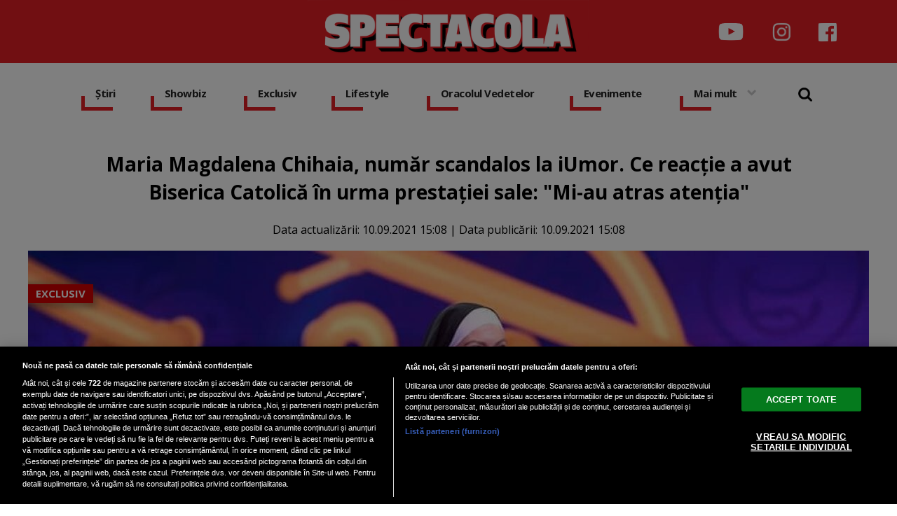

--- FILE ---
content_type: text/html; charset=UTF-8
request_url: https://www.spectacola.ro/maria-magdalena-chihaia-numar-scandalos-la-iumor-ce-reactie-a-avut-biserica-catolica-in-urma-prestatiei-sale-mi-au-atras-atentia_11313.html
body_size: 43640
content:

<!doctype html><html lang="ro"> <head> <meta charset="UTF-8"> <link rel="preconnect" href="https://cookie-cdn.cookiepro.com" crossorigin> <link rel="preconnect" href="https://media.spectacola.ro" crossorigin> <link rel="preload" href="https://cookie-cdn.cookiepro.com/scripttemplates/otSDKStub.js" as="script" /> <link rel="dns-prefetch" href="https://sniff.spectacola.ro/"> <link rel="dns-prefetch" href="https://www.google-analytics.com"> <link rel="dns-prefetch" href="https://www.googletagmanager.com"> <title>Maria Magdalena Chihaia, număr scandalos la iUmor. Ce reacție a avut Biserica Catolică în urma prestației sale: "Mi-au atras atenția" | Spectacola.ro</title> <meta property="og:site_name" content="Spectacola" /> <meta property="og:description" content="Actrița Maria Magdalena Chihaia a dezvăluit, &icirc;n exclusivitate pentru Spectacola, care a fost reacția Bisericii Catolice după prestația sa la iUmor." /> <meta name="description" content="Actrița Maria Magdalena Chihaia a dezvăluit, &icirc;n exclusivitate pentru Spectacola, care a fost reacția Bisericii Catolice după prestația sa la iUmor." /> <meta property="og:title" content="Maria Magdalena Chihaia, număr scandalos la iUmor. Ce reacție a avut Biserica Catolică &icirc;n urma prestației sale: &quot;Mi-au atras atenția&quot;"/> <script src="https://cookie-cdn.cookiepro.com/scripttemplates/otSDKStub.js" data-document-language="true" type="text/javascript" charset="UTF-8" data-domain-script="82b99ab8-06e4-4b5d-b03b-0f1b55e1eb3e" ></script><script type="text/javascript">function OptanonWrapper() { }</script> <script type="text/plain" class="optanon-category-C0002">(function(w,d,s,l,i){w[l]=w[l]||[];w[l].push({'gtm.start':new Date().getTime(),event:'gtm.js'});var f=d.getElementsByTagName(s)[0],j=d.createElement(s),dl=l!='dataLayer'?'&l='+l:'';j.async=true;j.src='https://www.googletagmanager.com/gtm.js?id='+i+dl;f.parentNode.insertBefore(j,f);})(window,document,'script','dataLayer','GTM-NRRVP3XB');</script> <script type="text/plain" data-cfasync="false" class="optanon-category-C0004" async src="https://securepubads.g.doubleclick.net/tag/js/gpt.js"></script><script type="text/plain" data-cfasync="false" class="optanon-category-C0004">var googletag = googletag || {};googletag.cmd = googletag.cmd || [];	googletag.cmd.push(function() { googletag.defineSlot("/1473368974/spectacola_gpt/billboard_responsive", [[900,200], [970,90], [970,200], [970,250], [1086,280], [1164,300]], "div-gpt-spectacola_gpt-billboard_responsive") .defineSizeMapping( googletag .sizeMapping() .addSize([1920, 0], [[900,200], [970,90], [970,200], [970,250], [1086,280], [1164,300]]) .addSize([1600, 0], [[900,200], [970,90], [970,200], [970,250], [1086,280]]) .addSize([900, 0], [[900,200], [970,90], [970,200], [970,250]]) .addSize([0, 0], []) .build()	)	.addService(googletag.pubads());	googletag.defineSlot("/1473368974/spectacola_gpt/box1_right", [[300,100], [300,200], [300,250], [300,450], [300,480], [300,600]], "div-gpt-spectacola_gpt-box1_right").addService(googletag.pubads());	googletag.defineSlot("/1473368974/spectacola_gpt/box2_right", [[300,100], [300,200], [300,250], [300,450], [300,480], [300,600]], "div-gpt-spectacola_gpt-box2_right").addService(googletag.pubads());	googletag.defineSlot("/1473368974/spectacola_gpt/box1_horizontal", [[728,90], [728,200], [750,100], [750,200], [970,250]], "div-gpt-spectacola_gpt-box1_horizontal").addService(googletag.pubads());	googletag.defineSlot("/1473368974/spectacola_gpt/box2_horizontal", [[728,90], [728,200], [750,100], [750,200], [970,250]], "div-gpt-spectacola_gpt-box2_horizontal").addService(googletag.pubads());	googletag.pubads().setCentering(true);	googletag.pubads().enableSingleRequest();	googletag.pubads().collapseEmptyDivs();	googletag.enableServices(); });</script> <script type="text/plain" data-cfasync="false" class="optanon-category-C0004" async data-cfasync="false" src="https://live.demand.supply/up.js"></script> <meta property="og:image" content="https://media.spectacola.ro/image/202109/w1600/whatsapp-image-2021-09-07-at-09-12-56_33070800.jpg" /> <meta property="og:image:secure_url" content="https://media.spectacola.ro/image/202109/w1600/whatsapp-image-2021-09-07-at-09-12-56_33070800.jpg" /> <meta property="og:type" content="article" /> <meta property="article:published_time" content="2021-09-10T15:08:13+00:00" /> <meta property="article:modified_time" content="2021-09-10T15:08:48+00:00" /> <meta property="og:url" content="https://www.spectacola.ro/maria-magdalena-chihaia-numar-scandalos-la-iumor-ce-reactie-a-avut-biserica-catolica-in-urma-prestatiei-sale-mi-au-atras-atentia_11313.html"/> <meta name="author" content="Romina Băluță" /> <meta property="og:article:author" content="Romina Băluță" /> <meta property="og:article:published_time" content="2021-09-10 15:08:13" /> <meta property="og:article:modified_time" content="2021-09-10 15:08:48" /> <script type="application/ld+json"> { "@context": "http://schema.org", "publicAccess": true, "isAccessibleForFree": true, "@type": "NewsArticle", "mainEntityOfPage": { "@type": "WebPage", "@id": "https://www.spectacola.ro/maria-magdalena-chihaia-numar-scandalos-la-iumor-ce-reactie-a-avut-biserica-catolica-in-urma-prestatiei-sale-mi-au-atras-atentia_11313.html" }, "headline": "Maria Magdalena Chihaia, număr scandalos la iUmor. Ce reacție a avut Biserica Catolică în urma prestației sale: &quot;Mi-au atras atenția&quot;", "image": [ "https://media.spectacola.ro/image/202109/w1600/whatsapp-image-2021-09-07-at-09-12-56_33070800.jpg" ], "dateCreated" : "2021-09-10T15:08:13+00:00", "datePublished": "2021-09-10T15:08:13+00:00", "dateModified" : "2021-09-10T15:08:48+00:00", "publisher": { "@type": "Organization", "name" : "Spectacola", "url" : "https://www.spectacola.ro", "logo" : { "@type": "ImageObject", "url": "https://media.spectacola.ro/assets/generic/img/spectacola_noimg.png" } }, "description": "Actrița Maria Magdalena Chihaia a dezvăluit, în exclusivitate pentru Spectacola, care a fost reacția Bisericii Catolice după prestația sa la iUmor.", "author": { "@type" : "Person", "name" : "Romina Băluță" } } </script> <meta name="viewport" content="width=device-width"> <meta name="referrer" content="strict-origin-when-cross-origin"> <meta name="robots" content="follow, index, max-snippet:-1, max-video-preview:-1, max-image-preview:large"/> <meta http-equiv="cleartype" content="on"> <link rel="apple-touch-icon" sizes="180x180" href="https://media.spectacola.ro/assets/generic/img/apple-touch-icon.png"> <link rel="icon" type="image/png" sizes="32x32" href="https://media.spectacola.ro/assets/generic/img/favicon-32x32.png"> <link rel="icon" type="image/png" sizes="16x16" href="https://media.spectacola.ro/assets/generic/img/favicon-16x16.png"> <link rel="manifest" href="https://media.spectacola.ro/assets/generic/img/site.webmanifest"> <link rel="mask-icon" href="https://media.spectacola.ro/assets/generic/img/safari-pinned-tab.svg" color="#ff0000"> <link rel="shortcut icon" href="https://media.spectacola.ro/assets/generic/img/favicon.ico"> <meta name="msapplication-TileColor" content="#c40000"> <meta name="msapplication-config" content="https://media.spectacola.ro/assets/generic/img/browserconfig.xml"> <meta name="theme-color" content="#ffffff"> <link as="style" rel="stylesheet preload prefetch" href="https://fonts.googleapis.com/css2?family=Open+Sans:ital,wght@0,400;0,700;1,400;1,700&display=swap" type="text/css" crossorigin="anonymous" /> <link href="https://media.spectacola.ro/assets/desktop/css/generic_style.css?v=2024.66" type="text/css" rel="stylesheet" /> <script type="text/javascript" src="https://media.spectacola.ro/assets/desktop/js/generic_script.js?v=2024.66"></script> <link rel="canonical" href="https://www.spectacola.ro/maria-magdalena-chihaia-numar-scandalos-la-iumor-ce-reactie-a-avut-biserica-catolica-in-urma-prestatiei-sale-mi-au-atras-atentia_11313.html"/> <link rel="alternate" media="only screen and (max-width: 1024px)" href="https://m.spectacola.ro/maria-magdalena-chihaia-numar-scandalos-la-iumor-ce-reactie-a-avut-biserica-catolica-in-urma-prestatiei-sale-mi-au-atras-atentia_11313.html"/> <script type="text/javascript" data-cfasync="false" src="https://media.spectacola.ro/assets/generic/js/sm-m.js?v=2024.2"></script> </head> <body> <noscript><iframe src="https://www.googletagmanager.com/ns.html?id=GTM-NRRVP3XB" height="0" width="0" style="display:none;visibility:hidden"></iframe></noscript> <div class="header_all_wrapper"> <div class="header_all" id="header_all"> <div class="header_wrapper"> <div class="header_v2_full"> <a class="logo_fl" id="logo_fl" href="https://www.spectacola.ro" title="" rel="nofollow"></a> <div class="header_social_icons_wrapper"> <a href="https://www.youtube.com/channel/UCRACHLDFBJEvaEq3bEjXbcg" target="_blank" title="Canalul de YouTube Spectacola"><img src="https://media.spectacola.ro/assets/generic/img/icon_social_yt.png" alt="Canalul de YouTube Spectacola" style="width: 44px;"></a> <a href="https://www.instagram.com/spectacola/" target="_blank" title="Instagram Spectacola"><img src="https://media.spectacola.ro/assets/generic/img/icon_social_ig.png" alt="Instagram Spectacola"></a> <a href="https://www.facebook.com/spectacola/" target="_blank" title="Pagina de Facebook Spectacola"><img src="https://media.spectacola.ro/assets/generic/img/icon_social_fb.png" alt="Pagina de Facebook"></a> </div> </div> <div id="header"> <div class="header_v2_center"> <nav class="nav" itemscope itemtype="http://www.schema.org/SiteNavigationElement"> <ul class="nav-list"><li class="nav-list-item" itemprop="name"><div class="nav-list-item-decoration"></div><a href="https://www.spectacola.ro/stiri" title="Știri" class="nav-list-item-link " itemprop="url">Știri</a></li><li class="nav-list-item" itemprop="name"><div class="nav-list-item-decoration"></div><a href="https://www.spectacola.ro/showbiz" title="Showbiz" class="nav-list-item-link " itemprop="url">Showbiz</a></li> <li class="nav-list-item" itemprop="name"><div class="nav-list-item-decoration"></div><a href="https://www.spectacola.ro/exclusiv" title="Exclusiv" class="nav-list-item-link " itemprop="url">Exclusiv</a></li><li class="nav-list-item" itemprop="name"><div class="nav-list-item-decoration"></div><a href="https://www.spectacola.ro/lifestyle" title="Lifestyle" class="nav-list-item-link " itemprop="url">Lifestyle</a></li> <li class="nav-list-item" itemprop="name"><div class="nav-list-item-decoration"></div><a href="https://www.spectacola.ro/oracolul-vedetelor" title="Oracolul Vedetelor" class="nav-list-item-link " itemprop="url">Oracolul Vedetelor</a></li><li class="nav-list-item" itemprop="name"><div class="nav-list-item-decoration"></div><a href="https://www.spectacola.ro/evenimente" title="Evenimente" class="nav-list-item-link " itemprop="url">Evenimente</a></li> <li class="nav-list-item" itemprop="name"><div class="nav-list-item-decoration"></div><a href="#" title="Mai mult" class="nav-list-item-link" itemprop="url" onClick="toggleMore(event);" id="more_toggle">Mai mult <img src="https://media.spectacola.ro/assets/desktop/img/arrow.png" class="menu-caret"></a></li> <li> <div class="icon_wrapper"> <img src="https://media.spectacola.ro/assets/generic/img/icon_search.png" id="header-search" onClick="toggleSearch();"> <div class="gcse-wrapper" id="gcse-wrapper"> <form name="" action="https://www.spectacola.ro/cauta" method="get" id='searchSiteForm'> <input type="text" class="nxt_searchInput" id="nxt_searchInput" name="q" placeholder="Scrie aici pentru a căuta" /> <button type="submit" class="nxt_searchSubmit" value=""><img src="https://media.spectacola.ro/assets/generic/img/icon_search.png" id="popup-search-icon"></button> </form> </div> </div> </li> </ul></nav> </div> <div class="clear"></div> </div> </div> <div class="overlay_wrapper" id="overlay_wrapper"> <div class="overlay"> <div class="overlay_col"> <ul> <li class="main_category"><a href="https://www.spectacola.ro/stiri" ><h3>Știri</h3></a></li> <li class="category_level_3"><a href="https://www.spectacola.ro/actualitate" >Actualitate</a></li> <li class="category_level_3"><a href="https://www.spectacola.ro/politica" >Politică</a></li> <li class="category_level_3"><a href="https://www.spectacola.ro/economie" >Economie</a></li> <li class="category_level_3"><a href="https://www.spectacola.ro/social" >Social</a></li> <li class="category_level_3"><a href="https://www.spectacola.ro/externe" >Externe</a></li> <li class="category_level_3"><a href="https://www.spectacola.ro/horoscop" >Horoscop</a></li> <li class="category_level_3"><a href="https://www.spectacola.ro/vremea" >Vremea</a></li> <li class="category_level_3"><a href="https://www.spectacola.ro/sport" >Sport</a></li> </ul> </div> <div class="overlay_col"> <ul> <li class="main_category"><a href="https://www.spectacola.ro/showbiz" ><h3>Showbiz</h3></a></li> <li class="category_level_3"><a href="https://www.spectacola.ro/vedete" >Vedete</a></li> <li class="category_level_3"><a href="https://www.spectacola.ro/international" >Internațional</a></li> </ul> </div> <div class="overlay_col"> <ul> <li class="main_category"><a href="https://www.spectacola.ro/exclusiv" ><h3>Exclusiv</h3></a></li> </ul> </div> <div class="overlay_col"> <ul> <li class="main_category"><a href="https://www.spectacola.ro/lifestyle" ><h3>Lifestyle</h3></a></li> <li class="category_level_3"><a href="https://www.spectacola.ro/sanatate" >Sănătate</a></li> <li class="category_level_3"><a href="https://www.spectacola.ro/diete" >Diete</a></li> <li class="category_level_3"><a href="https://www.spectacola.ro/retete" >Rețete</a></li> <li class="category_level_3"><a href="https://www.spectacola.ro/calatorii" >Călătorii</a></li> </ul> </div> <div class="overlay_col"> <ul> <li class="main_category"><a href="https://www.spectacola.ro/oracolul-vedetelor" ><h3>Oracolul Vedetelor</h3></a></li> </ul> </div> <div class="overlay_col"> <ul> <li class="main_category"><a href="https://www.spectacola.ro/evenimente" ><h3>Evenimente</h3></a></li> <li class="category_level_3"><a href="https://www.spectacola.ro/teatru-opera" >Teatru - Operă</a></li> <li class="category_level_3"><a href="https://www.spectacola.ro/cinematografie" >Cinematografie</a></li> <li class="category_level_3"><a href="https://www.spectacola.ro/expozitii" >Expoziții</a></li> <li class="category_level_3"><a href="https://www.spectacola.ro/carte" >Carte</a></li> <li class="category_level_3"><a href="https://www.spectacola.ro/arta" >Artă</a></li> <li class="category_level_3"><a href="https://www.spectacola.ro/nonconformiste" >Nonconformiste</a></li> <li class="category_level_3"><a href="https://www.spectacola.ro/timisoara-2023" >Timisoara 2023</a></li> </ul> </div> <div class="overlay_col"> <ul> <li class="main_category"><a href="https://www.spectacola.ro/tehnologie" ><h3>Tehnologie</h3></a></li> <li class="category_level_3"><a href="https://www.spectacola.ro/telefoane-mobile" >Telefoane mobile</a></li> <li class="category_level_3"><a href="https://www.spectacola.ro/generatia-web" >Generația Web</a></li> <li class="category_level_3"><a href="https://www.spectacola.ro/retele-sociale" >Rețele sociale</a></li> <li class="category_level_3"><a href="https://www.spectacola.ro/atacuri-cibernetice" >Atacuri cibernetice</a></li> </ul> </div> <div class="overlay_footer"> <a href="https://dcnewstv.ro">DCNews TV</a> </div> </div> </div> </div></div> <div class="page"> <div class="Content"> <div align="center"><center><div id="div-gpt-spectacola_gpt-billboard_responsive"> <script type="text/plain" data-cfasync="false" class="optanon-category-C0004"> googletag.cmd.push(function() { googletag.display("div-gpt-spectacola_gpt-billboard_responsive"); }); </script></div></center></div><div class="container_full_width"> <div class="container_fixed_width"> <div class="container_fixed_width_1000px"> <h1>Maria Magdalena Chihaia, număr scandalos la iUmor. Ce reacție a avut Biserica Catolică în urma prestației sale: "Mi-au atras atenția"</h1> </div> <div class="author-meta" style="display:block; text-align: center;margin-bottom: 20px;"> <span>Data actualizării: <time datetime="2021-09-10T15:08:48+00:00"> 10.09.2021 15:08 </time> </span> | <span>Data publicării: <time datetime="2021-09-10T15:08:13+00:00"> 10.09.2021 15:08 </time> </span> </div> <div class="clear"></div> <div class="article_main_image"> <img alt="Maria Magdalena Chihaia" src="https://media.spectacola.ro/image/202109/w1200/whatsapp-image-2021-09-07-at-09-12-56_33070800.jpg" data-srcset="https://media.spectacola.ro/image/202109/w1600/whatsapp-image-2021-09-07-at-09-12-56_33070800.jpg 2x" style="" /> <div class="article_special_tag exclusive">EXCLUSIV</div> <div class="image_description">Descriere foto: Maria Magdalena Chihaia</div> </div> <div class="container_fixed_width_1000px"> <div class="article_description unselectable"><p style="text-align: justify;"><strong>Actrița Maria Magdalena Chihaia a dezvăluit, în exclusivitate pentru Spectacola, care a fost reacția Bisericii Catolice după prestația sa la iUmor.</strong></p></div> <div align="center"><center><div id="div-gpt-spectacola_gpt-box1_horizontal"> <script type="text/plain" data-cfasync="false" class="optanon-category-C0004"> googletag.cmd.push(function() { googletag.display("div-gpt-spectacola_gpt-box1_horizontal"); }); </script></div></center></div> <div class="article_content unselectable"> <p style="text-align: justify;">Maria Magdalena Chihaia este una dintre cele mai apreciate actrițe din generația nouă. Actrița este și dubla finalistă iUmor, încântând publicul prin personajele ei: bocitoarea și binecunoscuta Sora Magdalena, care a adus controverse în randul spectatorilor, devenind cel mai scandalos numar din istoria iUmor.</p><p style="text-align: justify;">În urma prestației sale cu sora Magdalena, personajul care a consacrat-o, aceasta a avut parte de mai multe reacții din partea juriului iUMOR, dr și a Bisericii Catolice. Actrița a mărturisit că a fost înțeleasă, mai ales că este catolică și că nu a întrecut măsura în ceea ce privește rolul "măicuței sexy". </p><p style="text-align: justify;"> </p><p style="text-align: justify;"><em><strong>"Biserica Catolică, după ce a văzut câteva câteva filmări cu sora Magdalena, nu prea simpatic pentru personajul în sine, mi-au atras atenția, m-au întrebat până unde vreau să ajung cu sora Magdalena. Ei fiind deschiși și niște oameni care apreciază arta și umorul și care m-au susținut, pentru că eu sunt catolică și fac parte din comunitatea catolică. Sunt cumva îndreptățită să fac o parodie după acest personaj pentru că nu depășesc niciodată limita și umorul se duce până la un punct. Am zis să nu întrec măsura, că nu este cazul."</strong></em>, a declarat Maria Magdalena Chihaia pentru Spectacola.</p><p style="text-align: justify;"> </p><p style="text-align: justify;"><strong>Care a fost reacția lui Mihai Bendeac</strong></p><p style="text-align: justify;"> </p><p style="text-align: justify;">În urma numărului său de la iUmor, Mihai Bendeac a mărturisit că momentul Magdalenei Chihaia va rămâne cel mai scandalos număr de la iUMOR. Actrița a acceptat comentariul făcut de jurat, mai ales că ulterior a primit mai multe mesaje de la cei care au urmărit-o.</p><p style="text-align: justify;"><em><strong>"A avut dreptate! Chiar a fost cel mai scandalos număr de la iUmor, asta mi-am dat seama și datorită mesajelor pe care le-am primit de la public. Unele mesaje au fost foarte drăguțe, de susținere, altele au fost pe sistemul că: "am fost plătită de Papa ca să convertesc pe toată lumea la catolicism". Ăsta a fost unul din mijloc, dar am primit și mesaje din acelea... dar am trecut peste ele.", </strong></em>a mai spus actrița.</p><p style="text-align: justify;"> </p><p><iframe width="560" height="314" src="https://www.facebook.com/plugins/video.php?height=314&amp;href=https%3A%2F%2Fwww.facebook.com%2Fspectacola%2Fvideos%2F3884329831672975%2F&amp;show_text=false&amp;width=560&amp;t=0" frameborder="0" allowfullscreen="allowfullscreen"></iframe></p> <div class="clear"></div> <br /><br /> <p align="left"><img style="width:32px;height:32px;vertical-align: top;display: inline-block;" src="https://media.spectacola.ro/assets/generic/img/Google_News_icon.svg" border="0" alt="Google News icon" />&nbsp; Fiți la curent cu ultimele noutăți. Urmăriți Spectacola și pe <a href="https://news.google.com/publications/CAAqBwgKMJD8nwswnYa4Aw?hl=ro&gl=RO&ceid=RO%3Aro" title="Spectacola Google News" target="_blank">Google News</a></p> </div> <div class="article_tag_wrapper"><h3 class="article_tag_title">Tagurile articolului:</h3><a href="https://www.spectacola.ro/tag/actri--a_439"><div class="article_tag">actriță</div></a><a href="https://www.spectacola.ro/tag/iumor_2637"><div class="article_tag">iUmor</div></a><a href="https://www.spectacola.ro/tag/maria-magdalena-chihaia_8935"><div class="article_tag">maria magdalena chihaia</div></a></div> <div class="articol_info"> <span> Autorul articolului: <a href="https://www.spectacola.ro/autori/romina-baluta">Romina Băluță</a> | Categorie: <a href="vedete" title="Vedete">Vedete</a> </span> </div> <div align="center" class="social_wrapper">  <a class="resp-sharing-button__link" href="https://facebook.com/sharer/sharer.php?u=https://www.spectacola.ro/maria-magdalena-chihaia-numar-scandalos-la-iumor-ce-reactie-a-avut-biserica-catolica-in-urma-prestatiei-sale-mi-au-atras-atentia_11313.html" target="_blank" rel="noopener" aria-label="Facebook"> <div class="resp-sharing-button resp-sharing-button--facebook resp-sharing-button--medium"><div aria-hidden="true" class="resp-sharing-button__icon resp-sharing-button__icon--solid"> <svg xmlns="http://www.w3.org/2000/svg" viewBox="0 0 24 24"><path d="M18.77 7.46H14.5v-1.9c0-.9.6-1.1 1-1.1h3V.5h-4.33C10.24.5 9.5 3.44 9.5 5.32v2.15h-3v4h3v12h5v-12h3.85l.42-4z"/></svg></div>Facebook</div> </a>  <a class="resp-sharing-button__link" href="https://twitter.com/intent/tweet/?text=Maria Magdalena Chihaia, număr scandalos la iUmor. Ce reacție a avut Biserica Catolică &icirc;n urma prestației sale: &quot;Mi-au atras atenția&quot;&amp;url=https://www.spectacola.ro/maria-magdalena-chihaia-numar-scandalos-la-iumor-ce-reactie-a-avut-biserica-catolica-in-urma-prestatiei-sale-mi-au-atras-atentia_11313.html" target="_blank" rel="noopener" aria-label="Twitter"> <div class="resp-sharing-button resp-sharing-button--twitter resp-sharing-button--medium"><div aria-hidden="true" class="resp-sharing-button__icon resp-sharing-button__icon--solid"> <svg xmlns="http://www.w3.org/2000/svg" viewBox="0 0 24 24"><path d="M23.44 4.83c-.8.37-1.5.38-2.22.02.93-.56.98-.96 1.32-2.02-.88.52-1.86.9-2.9 1.1-.82-.88-2-1.43-3.3-1.43-2.5 0-4.55 2.04-4.55 4.54 0 .36.03.7.1 1.04-3.77-.2-7.12-2-9.36-4.75-.4.67-.6 1.45-.6 2.3 0 1.56.8 2.95 2 3.77-.74-.03-1.44-.23-2.05-.57v.06c0 2.2 1.56 4.03 3.64 4.44-.67.2-1.37.2-2.06.08.58 1.8 2.26 3.12 4.25 3.16C5.78 18.1 3.37 18.74 1 18.46c2 1.3 4.4 2.04 6.97 2.04 8.35 0 12.92-6.92 12.92-12.93 0-.2 0-.4-.02-.6.9-.63 1.96-1.22 2.56-2.14z"/></svg></div>Twitter</div> </a>  <a class="resp-sharing-button__link" href="mailto:?subject=Spectacola.ro - Maria Magdalena Chihaia, număr scandalos la iUmor. Ce...&amp;body=Citește articolul aici: https://www.spectacola.ro/maria-magdalena-chihaia-numar-scandalos-la-iumor-ce-reactie-a-avut-biserica-catolica-in-urma-prestatiei-sale-mi-au-atras-atentia_11313.html" target="_self" rel="noopener" aria-label="E-Mail"> <div class="resp-sharing-button resp-sharing-button--email resp-sharing-button--medium"><div aria-hidden="true" class="resp-sharing-button__icon resp-sharing-button__icon--solid"> <svg xmlns="http://www.w3.org/2000/svg" viewBox="0 0 24 24"><path d="M22 4H2C.9 4 0 4.9 0 6v12c0 1.1.9 2 2 2h20c1.1 0 2-.9 2-2V6c0-1.1-.9-2-2-2zM7.25 14.43l-3.5 2c-.08.05-.17.07-.25.07-.17 0-.34-.1-.43-.25-.14-.24-.06-.55.18-.68l3.5-2c.24-.14.55-.06.68.18.14.24.06.55-.18.68zm4.75.07c-.1 0-.2-.03-.27-.08l-8.5-5.5c-.23-.15-.3-.46-.15-.7.15-.22.46-.3.7-.14L12 13.4l8.23-5.32c.23-.15.54-.08.7.15.14.23.07.54-.16.7l-8.5 5.5c-.08.04-.17.07-.27.07zm8.93 1.75c-.1.16-.26.25-.43.25-.08 0-.17-.02-.25-.07l-3.5-2c-.24-.13-.32-.44-.18-.68s.44-.32.68-.18l3.5 2c.24.13.32.44.18.68z"/></svg></div>E-Mail</div> </a>  <a class="resp-sharing-button__link" href="https://web.whatsapp.com/send?text=Maria Magdalena Chihaia, număr scandalos la iUmor. Ce reacție a avut Biserica Catolică &icirc;n urma prestației sale: &quot;Mi-au atras atenția&quot;.%20https://www.spectacola.ro/maria-magdalena-chihaia-numar-scandalos-la-iumor-ce-reactie-a-avut-biserica-catolica-in-urma-prestatiei-sale-mi-au-atras-atentia_11313.html" target="_blank" rel="noopener" aria-label="WhatsApp"> <div class="resp-sharing-button resp-sharing-button--whatsapp resp-sharing-button--medium"><div aria-hidden="true" class="resp-sharing-button__icon resp-sharing-button__icon--solid"> <svg xmlns="http://www.w3.org/2000/svg" viewBox="0 0 24 24"><path d="M20.1 3.9C17.9 1.7 15 .5 12 .5 5.8.5.7 5.6.7 11.9c0 2 .5 3.9 1.5 5.6L.6 23.4l6-1.6c1.6.9 3.5 1.3 5.4 1.3 6.3 0 11.4-5.1 11.4-11.4-.1-2.8-1.2-5.7-3.3-7.8zM12 21.4c-1.7 0-3.3-.5-4.8-1.3l-.4-.2-3.5 1 1-3.4L4 17c-1-1.5-1.4-3.2-1.4-5.1 0-5.2 4.2-9.4 9.4-9.4 2.5 0 4.9 1 6.7 2.8 1.8 1.8 2.8 4.2 2.8 6.7-.1 5.2-4.3 9.4-9.5 9.4zm5.1-7.1c-.3-.1-1.7-.9-1.9-1-.3-.1-.5-.1-.7.1-.2.3-.8 1-.9 1.1-.2.2-.3.2-.6.1s-1.2-.5-2.3-1.4c-.9-.8-1.4-1.7-1.6-2-.2-.3 0-.5.1-.6s.3-.3.4-.5c.2-.1.3-.3.4-.5.1-.2 0-.4 0-.5C10 9 9.3 7.6 9 7c-.1-.4-.4-.3-.5-.3h-.6s-.4.1-.7.3c-.3.3-1 1-1 2.4s1 2.8 1.1 3c.1.2 2 3.1 4.9 4.3.7.3 1.2.5 1.6.6.7.2 1.3.2 1.8.1.6-.1 1.7-.7 1.9-1.3.2-.7.2-1.2.2-1.3-.1-.3-.3-.4-.6-.5z"/></svg></div>WhatsApp</div> </a> </div> <div align="center"><center><div id="div-gpt-spectacola_gpt-box2_horizontal"> <script type="text/plain" data-cfasync="false" class="optanon-category-C0004"> googletag.cmd.push(function() { googletag.display("div-gpt-spectacola_gpt-box2_horizontal"); }); </script></div></center></div> <br /><br /> </div> <div class="content_left"> <div class="listing_header section_title" style="margin-bottom:30px;padding-bottom: 6px;"> <img src="https://media.spectacola.ro/assets/desktop/img/cele-mai-noi-stiri.png" width="300"> </div> <div class="article_container container--static container-inline-block"> <div class="static-3 boxed mb20"> <a href="https://www.spectacola.ro/si-a-gasit-o-muza-de-18-ani-teo-trandafir-reactie-virala-dupa-ce-ce-catalin-botezatu-si-a-asumat-relatia-cu-nicolle-iubita-mai-tanara-cu-40-de-ani_43588.html" > <div class="static-image-container"> <img alt="Captură video: YouTube/Kanal D Romania" data-src="https://media.spectacola.ro/image/202501/w400/e2809esi-a-gasit-o-muza-de-18-anie2809d--teo-trandafir--reactie-virala-dupa-ce-ce-catalin-botezatu-si-a-asumat-relatia-cu-nicolle--iubita-mai-tanara-cu-40-de-ani_21157900.jpg" class="lazy" src="https://media.spectacola.ro/assets/generic/img/no-img-spectacola-placeholder.jpg" data-srcset="https://media.spectacola.ro/image/202501/w800/e2809esi-a-gasit-o-muza-de-18-anie2809d--teo-trandafir--reactie-virala-dupa-ce-ce-catalin-botezatu-si-a-asumat-relatia-cu-nicolle--iubita-mai-tanara-cu-40-de-ani_21157900.jpg 2x" style="" /> </div> </a> <div class="static-text-block"> <h2 class="title "> <a href="https://www.spectacola.ro/si-a-gasit-o-muza-de-18-ani-teo-trandafir-reactie-virala-dupa-ce-ce-catalin-botezatu-si-a-asumat-relatia-cu-nicolle-iubita-mai-tanara-cu-40-de-ani_43588.html" > „Și-a găsit o muză de 18 ani”. Teo Trandafir, reacție virală după ce ce Cătălin Bo... </a> </h2> </div> </div> <div class="static-3 boxed mb20"> <a href="https://www.spectacola.ro/cinci-semne-zodiacale-vor-avea-parte-de-o-saptamana-de-exceptie-in-perioada-3-9-februarie_43587.html" > <div class="static-image-container"> <img alt="Foto Freepik" data-src="https://media.spectacola.ro/image/202212/w400/horoscop-2023-cea-mai-norocoasa-zi-zodii_98397200.jpg" class="lazy" src="https://media.spectacola.ro/assets/generic/img/no-img-spectacola-placeholder.jpg" data-srcset="https://media.spectacola.ro/image/202212/w800/horoscop-2023-cea-mai-norocoasa-zi-zodii_98397200.jpg 2x" style="" /> </div> </a> <div class="static-text-block"> <h2 class="title "> <a href="https://www.spectacola.ro/cinci-semne-zodiacale-vor-avea-parte-de-o-saptamana-de-exceptie-in-perioada-3-9-februarie_43587.html" > Cinci semne zodiacale vor avea parte de o săptămână de excepție în perioada 3-9 fe... </a> </h2> </div> </div> <div class="static-3 boxed mb20"> <a href="https://www.spectacola.ro/claudia-patrascanu-marturisiri-despre-relatia-cu-liviu-varciu-de-ce-s-au-despartit-cei-doi-eu-mi-as-fi-dorit-sa-fi-ramas-doar-prieteni_43585.html" > <div class="static-image-container"> <img alt="Sursă foto: Captură foto Instagram Liviu Vârciu/Claudia Pătrășcanu" data-src="https://media.spectacola.ro/image/202501/w400/captura-de-ecran-2025-01-30-153719_22514000.jpg" class="lazy" src="https://media.spectacola.ro/assets/generic/img/no-img-spectacola-placeholder.jpg" data-srcset="https://media.spectacola.ro/image/202501/w800/captura-de-ecran-2025-01-30-153719_22514000.jpg 2x" style="" /> </div> </a> <div class="static-text-block"> <h2 class="title "> <a href="https://www.spectacola.ro/claudia-patrascanu-marturisiri-despre-relatia-cu-liviu-varciu-de-ce-s-au-despartit-cei-doi-eu-mi-as-fi-dorit-sa-fi-ramas-doar-prieteni_43585.html" > Claudia Pătrășcanu, mărturisiri despre relația cu Liviu Vârciu. De ce s-au despărț... </a> </h2> </div> </div> <div class="static-3 boxed mb20"> <a href="https://www.spectacola.ro/hidratarea-corecta-5-boli-pe-care-le-poti-preveni-daca-bei-suficienta-apa_43589.html" > <div class="static-image-container"> <img alt="Sursa foto: pexels.com" data-src="https://media.spectacola.ro/image/202303/w400/apa-potabila_90575000.jpg" class="lazy" src="https://media.spectacola.ro/assets/generic/img/no-img-spectacola-placeholder.jpg" data-srcset="https://media.spectacola.ro/image/202303/w800/apa-potabila_90575000.jpg 2x" style="" /> </div> </a> <div class="static-text-block"> <h2 class="title "> <a href="https://www.spectacola.ro/hidratarea-corecta-5-boli-pe-care-le-poti-preveni-daca-bei-suficienta-apa_43589.html" > Hidratarea corectă: 5 boli pe care le poți preveni dacă bei suficientă apă </a> </h2> </div> </div> <div class="static-3 boxed mb20"> <a href="https://www.spectacola.ro/aur-albastru-superalimentul-bogat-in-fier-care-reduce-colesterolul-si-combate-imbatranirea_43586.html" > <div class="static-image-container"> <img alt="Sursă foto: Freepik" data-src="https://media.spectacola.ro/image/202501/w400/bowls-with-holi-color-powder-wooden-spoon-painted-background_67032300.jpg" class="lazy" src="https://media.spectacola.ro/assets/generic/img/no-img-spectacola-placeholder.jpg" data-srcset="https://media.spectacola.ro/image/202501/w800/bowls-with-holi-color-powder-wooden-spoon-painted-background_67032300.jpg 2x" style="" /> </div> </a> <div class="static-text-block"> <h2 class="title "> <a href="https://www.spectacola.ro/aur-albastru-superalimentul-bogat-in-fier-care-reduce-colesterolul-si-combate-imbatranirea_43586.html" > Aur albastru: superalimentul bogat în fier care reduce colesterolul și combate îmb... </a> </h2> </div> </div> <div class="static-3 boxed mb20"> <a href="https://www.spectacola.ro/cele-trei-zodii-chinezesti-cu-noroc-la-bani-in-februarie-2025-vezi-daca-te-afli-printre-ele_43590.html" > <div class="static-image-container"> <img alt="Sursă foto: Freepik" data-src="https://media.spectacola.ro/image/202411/w400/horoscop_02849200.jpg" class="lazy" src="https://media.spectacola.ro/assets/generic/img/no-img-spectacola-placeholder.jpg" data-srcset="https://media.spectacola.ro/image/202411/w800/horoscop_02849200.jpg 2x" style="" /> </div> </a> <div class="static-text-block"> <h2 class="title "> <a href="https://www.spectacola.ro/cele-trei-zodii-chinezesti-cu-noroc-la-bani-in-februarie-2025-vezi-daca-te-afli-printre-ele_43590.html" > Cele trei zodii chinezești cu noroc la bani în februarie 2025. Vezi dacă te afli p... </a> </h2> </div> </div> </div> <div class="listing_header section_title" style="margin-bottom:30px;padding-bottom: 6px;"> <img src="https://media.spectacola.ro/assets/desktop/img/trend-top-citite.png" width="300"> </div> <div class="article_container container--static container-inline-block"> </div> <div class="listing_header section_title" style="margin-bottom:30px;padding-bottom: 6px;"> <img src="https://media.spectacola.ro/assets/desktop/img/articole-similare.png" width="300"> </div> <div class="article_container container--static container-inline-block"> <div class="static-3 boxed mb20"> <a href="https://www.spectacola.ro/si-a-gasit-o-muza-de-18-ani-teo-trandafir-reactie-virala-dupa-ce-ce-catalin-botezatu-si-a-asumat-relatia-cu-nicolle-iubita-mai-tanara-cu-40-de-ani_43588.html" > <div class="static-image-container"> <img alt="Captură video: YouTube/Kanal D Romania" data-src="https://media.spectacola.ro/image/202501/w400/e2809esi-a-gasit-o-muza-de-18-anie2809d--teo-trandafir--reactie-virala-dupa-ce-ce-catalin-botezatu-si-a-asumat-relatia-cu-nicolle--iubita-mai-tanara-cu-40-de-ani_21157900.jpg" class="lazy" src="https://media.spectacola.ro/assets/generic/img/no-img-spectacola-placeholder.jpg" data-srcset="https://media.spectacola.ro/image/202501/w800/e2809esi-a-gasit-o-muza-de-18-anie2809d--teo-trandafir--reactie-virala-dupa-ce-ce-catalin-botezatu-si-a-asumat-relatia-cu-nicolle--iubita-mai-tanara-cu-40-de-ani_21157900.jpg 2x" style="" /> </div> </a> <div class="static-text-block"> <h2 class="title "> <a href="https://www.spectacola.ro/si-a-gasit-o-muza-de-18-ani-teo-trandafir-reactie-virala-dupa-ce-ce-catalin-botezatu-si-a-asumat-relatia-cu-nicolle-iubita-mai-tanara-cu-40-de-ani_43588.html" > „Și-a găsit o muză de 18 ani”. Teo Trandafir, reacție virală după ce ce Cătălin Bo... </a> </h2> </div> </div> <div class="static-3 boxed mb20"> <a href="https://www.spectacola.ro/claudia-patrascanu-marturisiri-despre-relatia-cu-liviu-varciu-de-ce-s-au-despartit-cei-doi-eu-mi-as-fi-dorit-sa-fi-ramas-doar-prieteni_43585.html" > <div class="static-image-container"> <img alt="Sursă foto: Captură foto Instagram Liviu Vârciu/Claudia Pătrășcanu" data-src="https://media.spectacola.ro/image/202501/w400/captura-de-ecran-2025-01-30-153719_22514000.jpg" class="lazy" src="https://media.spectacola.ro/assets/generic/img/no-img-spectacola-placeholder.jpg" data-srcset="https://media.spectacola.ro/image/202501/w800/captura-de-ecran-2025-01-30-153719_22514000.jpg 2x" style="" /> </div> </a> <div class="static-text-block"> <h2 class="title "> <a href="https://www.spectacola.ro/claudia-patrascanu-marturisiri-despre-relatia-cu-liviu-varciu-de-ce-s-au-despartit-cei-doi-eu-mi-as-fi-dorit-sa-fi-ramas-doar-prieteni_43585.html" > Claudia Pătrășcanu, mărturisiri despre relația cu Liviu Vârciu. De ce s-au despărț... </a> </h2> </div> </div> <div class="static-3 boxed mb20"> <a href="https://www.spectacola.ro/rux-turbati-cand-vedeti-corpul-asta-rux-a-rabufnit-dupa-ce-a-fost-criticata-ca-a-pozat-in-costum-de-baie-cu-formele-la-vedere_43584.html" > <div class="static-image-container"> <img alt="Sursă foto: Instagram/rux.si.opulenta" data-src="https://media.spectacola.ro/image/202501/w400/rux3_21624400.jpg" class="lazy" src="https://media.spectacola.ro/assets/generic/img/no-img-spectacola-placeholder.jpg" data-srcset="https://media.spectacola.ro/image/202501/w800/rux3_21624400.jpg 2x" style="" /> </div> </a> <div class="static-text-block"> <h2 class="title "> <a href="https://www.spectacola.ro/rux-turbati-cand-vedeti-corpul-asta-rux-a-rabufnit-dupa-ce-a-fost-criticata-ca-a-pozat-in-costum-de-baie-cu-formele-la-vedere_43584.html" > „Turbați când vedeți corpul ăsta”. Rux a răbufnit după ce a fost criticată că a po... </a> </h2> </div> </div> <div class="static-3 boxed mb20"> <a href="https://www.spectacola.ro/claudia-patrascanu-dezvaluiri-despre-adevaratul-motiv-al-destramarii-trupei-exotic-imi-pare-rau-ca-nu-am-mers-mai-departe-cu-andreea_43583.html" > <div class="static-image-container"> <img alt="Sursă foto: Captură foto „Fresh by Unica”" data-src="https://media.spectacola.ro/image/202501/w400/captura-de-ecran-2025-01-30-140722_96921900.jpg" class="lazy" src="https://media.spectacola.ro/assets/generic/img/no-img-spectacola-placeholder.jpg" data-srcset="https://media.spectacola.ro/image/202501/w800/captura-de-ecran-2025-01-30-140722_96921900.jpg 2x" style="" /> </div> </a> <div class="static-text-block"> <h2 class="title "> <a href="https://www.spectacola.ro/claudia-patrascanu-dezvaluiri-despre-adevaratul-motiv-al-destramarii-trupei-exotic-imi-pare-rau-ca-nu-am-mers-mai-departe-cu-andreea_43583.html" > Claudia Pătrășcanu, dezvăluiri despre adevăratul motiv al destrămării trupei Exoti... </a> </h2> </div> </div> <div class="static-3 boxed mb20"> <a href="https://www.spectacola.ro/scene-incredibile-ilinca-vandici-a-pus-mana-pe-aparatul-de-fotografiat-al-unui-paparazzo-si-i-l-a-aruncat-la-gunoi-s-a-dus-la-politie-nu-mai-aveam-aer_43582.html" > <div class="static-image-container"> <img alt="Captură video: YouTube/Kanal D Romania" data-src="https://media.spectacola.ro/image/202501/w400/ilinca-vandici2_46086100.jpg" class="lazy" src="https://media.spectacola.ro/assets/generic/img/no-img-spectacola-placeholder.jpg" data-srcset="https://media.spectacola.ro/image/202501/w800/ilinca-vandici2_46086100.jpg 2x" style="" /> </div> </a> <div class="static-text-block"> <h2 class="title "> <a href="https://www.spectacola.ro/scene-incredibile-ilinca-vandici-a-pus-mana-pe-aparatul-de-fotografiat-al-unui-paparazzo-si-i-l-a-aruncat-la-gunoi-s-a-dus-la-politie-nu-mai-aveam-aer_43582.html" > Scene incredibile! Ilinca Vandici a pus mâna pe aparatul de fotografiat al unui pa... </a> </h2> </div> </div> <div class="static-3 boxed mb20"> <a href="https://www.spectacola.ro/oana-mosneagu-marturisiri-despre-inceputul-relatiei-cu-vlad-gherman-eu-am-fost-ingrozita-de-aceasta-posibila-relatie_43581.html" > <div class="static-image-container"> <img alt="Oana Moșneagu și Vlad Gherman, sursa foto Instagram" data-src="https://media.spectacola.ro/image/202406/w400/_oana-mosneagu-si-vlad-gherman_79192100.jpg" class="lazy" src="https://media.spectacola.ro/assets/generic/img/no-img-spectacola-placeholder.jpg" data-srcset="https://media.spectacola.ro/image/202406/w800/_oana-mosneagu-si-vlad-gherman_79192100.jpg 2x" style="" /> </div> </a> <div class="static-text-block"> <h2 class="title "> <a href="https://www.spectacola.ro/oana-mosneagu-marturisiri-despre-inceputul-relatiei-cu-vlad-gherman-eu-am-fost-ingrozita-de-aceasta-posibila-relatie_43581.html" > Oana Moșneagu, mărturisiri despre începutul relației cu Vlad Gherman: „Eu am fost ... </a> </h2> </div> </div> </div> <div class="listing_header section_title" style="margin-bottom:30px;padding-bottom: 6px;"> <img src="https://media.spectacola.ro/assets/desktop/img/cross-parteneri.png" width="300"> </div> <div class="article_container container--static container-inline-block"> <div class="static-3 boxed mb20"> <a href="https://parteneri.parintisipitici.ro/track/?r_article=26" target="_blank" rel="nofollow"> <div class="static-image-container"> <img src="https://media.spectacola.ro/assets/generic/img/no-img-spectacola-placeholder.jpg" data-src="https://media.spectacola.ro/cross/cache/7_og_Stvvn_1738744936,5915.jpg" class="lazy"/> <div class="article_special_tag exclusive">ParintiSiPitici.ro</div> </div> </a> <div class="static-text-block"> <h2 class="title "> <a href="https://parteneri.parintisipitici.ro/track/?r_article=26" target="_blank" rel="nofollow"> Teodora Mețiu, despre &bdquo;ZIDURILE&rdquo; &icirc;ntre care părinții &icirc;și c... </a> </h2> </div> </div> <div class="static-3 boxed mb20"> <a href="https://parteneri.dcsport.ro/track/?r_article=2" target="_blank" rel="nofollow"> <div class="static-image-container"> <img src="https://media.spectacola.ro/assets/generic/img/no-img-spectacola-placeholder.jpg" data-src="https://media.spectacola.ro/cross/cache/8_og_lP95y_1737469449,4676.jpg" class="lazy"/> <div class="article_special_tag exclusive">DCSport.ro</div> </div> </a> <div class="static-text-block"> <h2 class="title "> <a href="https://parteneri.dcsport.ro/track/?r_article=2" target="_blank" rel="nofollow"> Novak Djokovic, calificat &icirc;n a 12-a semifinală la Australian Open. &Icirc;nc... </a> </h2> </div> </div> </div> </div> <div class="content_right"><div style="text-align:center"> <a href='https://apps.apple.com/ro/app/spectacola/id1547590633'><img alt='Get it on App Store' src='https://media.spectacola.ro/assets/generic/img/appstore.png' style="width:140px;" /></a> <a href='https://play.google.com/store/apps/details?id=com.nxthost.spectacola'><img alt='Get it on Google Play' src='https://media.spectacola.ro/assets/generic/img/googleplay.png' style="width:140px;" /></a></div> <div align="center"><center><div id="div-gpt-spectacola_gpt-box1_right"> <script type="text/plain" data-cfasync="false" class="optanon-category-C0004"> googletag.cmd.push(function() { googletag.display("div-gpt-spectacola_gpt-box1_right"); }); </script></div></center></div> <hr style="background-color:red;" /> <div align="center"><center><div id="div-gpt-spectacola_gpt-box2_right"> <script type="text/plain" data-cfasync="false" class="optanon-category-C0004"> googletag.cmd.push(function() { googletag.display("div-gpt-spectacola_gpt-box2_right"); }); </script></div></center></div><hr style="background-color:red;" /> <hr style="background-color:red;" /><div align="center"><a href="https://atelierbolero.ro/" target="_blank" rel="nofollow"><img class="lazy" src="https://media.spectacola.ro/assets/generic/img/no-img-spectacola-placeholder.jpg" data-src="https://media.spectacola.ro/nxt-banners/atelier-bolero-wednesday-300x600-v1.jpg" width="300" height="600" border="0" /></a></div></div> </div></div> </div> </div> <div class="footer_full_width"> <div class="footer_fixed_width"> <div class="website_format"> <div class="website_format_item"> <a href="https://www.spectacola.ro/redirect.mobile" style="font-size: 14px;"> <img class="website_format_icon" src="https://media.spectacola.ro/assets/generic/img/icon_mobile.png"> Vezi versiune mobil </a> </div> </div> <div align="center"> <div style="display:inline-block;margin: 10px;"> <a href="https://www.spectacola.ro/privacy-policy">Politica de confidențialitate</a> | <a href="https://www.spectacola.ro/cookie-policy">Politica cookies</a> | <button id="ot-sdk-btn" class="ot-sdk-show-settings"><span>Setări cookie</span></button> | Copyright 2026 - Toate drepturile rezervate. </div> </div> <div align="center"> <a href="https://www.nxthub.com/" title="Dezvoltare software - NXTHub.com"><img src="https://media.spectacola.ro/nxthost/dezvoltare_software_nxthub_com_w.png" width="220" border="0"></a> </div> <div align="center" style="font-size:9px;color:#fff;">nxt.196</div> <div align="center" style="font-size:9px;color:#fff">YesMy</div> </div></div> <script> window.lazyLoadOptions = { threshold: 0,	use_native: true };</script><script async src="https://media.spectacola.ro/vanilla-lazyload/lazyload.19.1.2.min.js"></script> <img width="1" height="1" src="https://sniff.spectacola.ro/i.png?article_id=11313&domain=spectacola&202601281003" alt="pixel" border="0"/></body></html>